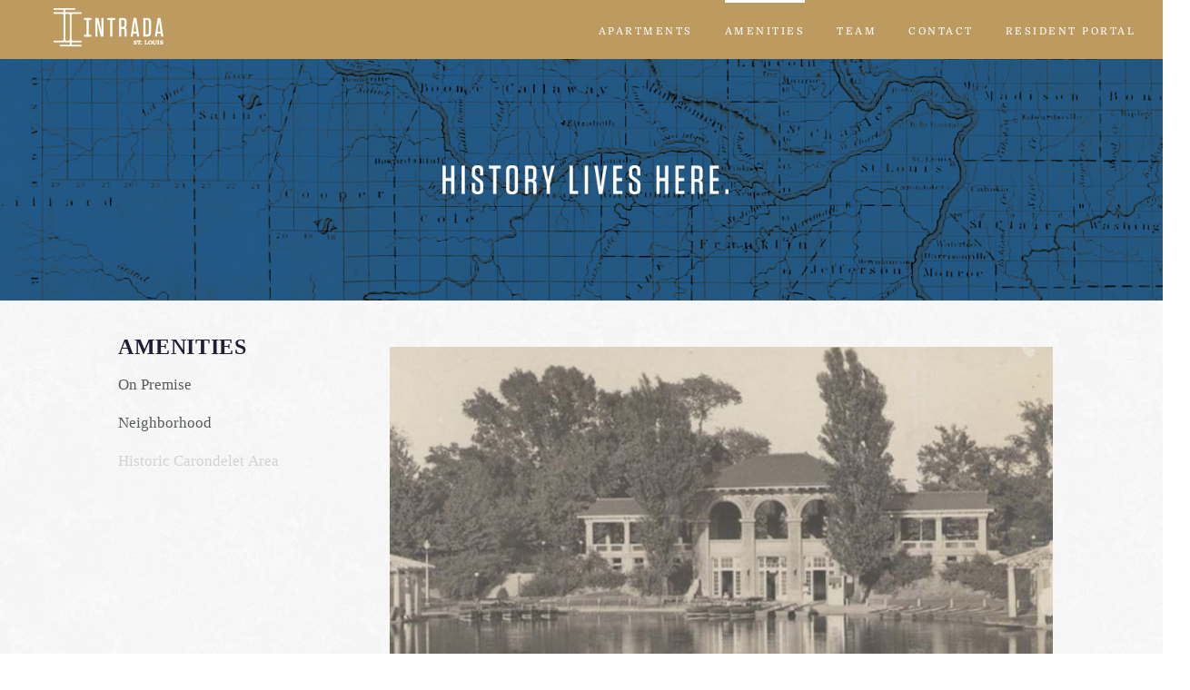

--- FILE ---
content_type: application/javascript
request_url: https://stlouis.weareintrada.com/wp-content/themes/Avada/includes/lib/assets/min/js/library/jquery.fusion_maps.js?ver=2.2.2
body_size: 1584
content:
!function(a,b,c,d){"use strict";function e(b,c){this.element=b,this.settings=a.extend({},g,c),this._defaults=g,this._name=f,this.geocoder=new google.maps.Geocoder,this.next_address=0,this.infowindow=new google.maps.InfoWindow,this.markers=[],this.query_sent=!1,this.last_cache_index="none",this.bounds=new google.maps.LatLngBounds,this.init()}var f="fusion_maps",g={addresses:{},address_pin:!0,animations:!0,delay:10,infobox_background_color:!1,infobox_styling:"default",infobox_text_color:!1,map_style:"default",map_type:"roadmap",marker_icon:!1,overlay_color:!1,overlay_color_hsl:{},pan_control:!0,show_address:!0,scale_control:!0,scrollwheel:!0,zoom:9,zoom_control:!0};a.extend(e.prototype,{init:function(){var a,b,c,d={zoom:this.settings.zoom,mapTypeId:this.settings.map_type,scrollwheel:this.settings.scrollwheel,scaleControl:this.settings.scale_control,panControl:this.settings.pan_control,zoomControl:this.settings.zoom_control},e=this;this.settings.scrollwheel||(d.gestureHandling="cooperative",delete d.scrollwheel),this.settings.address_pin||(this.settings.addresses=[this.settings.addresses[0]]),jQuery.each(this.settings.addresses,function(a){!1===this.cache&&(e.last_cache_index=a)}),this.settings.addresses[0].coordinates&&(a=new google.maps.LatLng(this.settings.addresses[0].latitude,this.settings.addresses[0].longitude),d.center=a),this.map=new google.maps.Map(this.element,d),this.settings.overlay_color&&"custom"===this.settings.map_style&&(b=[{stylers:[{hue:this.settings.overlay_color},{lightness:2*this.settings.overlay_color_hsl.lum-100},{saturation:2*this.settings.overlay_color_hsl.sat-100}]},{featureType:"road",elementType:"geometry",stylers:[{visibility:"simplified"}]},{featureType:"road",elementType:"labels"}],this.map.setOptions({styles:b})),c=google.maps.event.addListener(this.map,"boundsChanged",function(){var a=new google.maps.LatLng(e.settings.addresses[0].latitude,e.settings.addresses[0].longitude);e.map.setZoom(e.settings.zoom),e.map.setCenter(a),google.maps.event.removeListener(c)}),this.next_geocode_request()},geocode_address:function(a,b){var c,d,e,f,g,h=this,i=!0;"object"==typeof a&&!1===a.cache?(i=!1,!0===a.coordinates?(c=new google.maps.LatLng(a.latitude,a.longitude),d={latLng:c}):d={address:a.address},this.geocoder.geocode(d,function(d,e){var f,g,j,k;e===google.maps.GeocoderStatus.OK?(!0===a.coordinates?(j=c,f=jQuery.trim(a.latitude),g=jQuery.trim(a.longitude)):(j=d[0].geometry.location,f=j.lat(),g=j.lng()),h.settings.addresses[b].latitude=f,h.settings.addresses[b].longitude=g,!0===a.coordinates&&""===a.infobox_content&&(a.geocoded_address=d[0].formatted_address),1!==h.next_address&&"1"!==h.next_address&&!0!==h.next_address||a.coordinates||h.map.setCenter(j),h.settings.address_pin&&h.create_marker(a,f,g,b),0!==h.next_address&&"0"!==h.next_address&&!1!==h.next_address||h.map.setCenter(j)):e===google.maps.GeocoderStatus.OVER_QUERY_LIMIT&&(h.next_address--,h.settings.delay++),!1===i&&!1===h.query_sent&&h.last_cache_index===b&&"undefined"!=typeof fusionMapNonce&&(k={action:"fusion_cache_map",addresses:h.settings.addresses,security:fusionMapNonce},jQuery.post(fusionMapsVars.admin_ajax,k),h.query_sent=!0),h.next_geocode_request()})):"object"==typeof a&&!0===a.cache&&(e=jQuery.trim(a.latitude),f=jQuery.trim(a.longitude),g=new google.maps.LatLng(e,f),!0===a.coordinates&&""===a.infobox_content&&(a.geocoded_address=a.geocoded_address),h.settings.address_pin&&h.create_marker(a,e,f,b),0!==h.next_address&&"0"!==h.next_address&&!1!==h.next_address||h.map.setCenter(g),h.next_geocode_request())},create_marker:function(a,b,c,d){var e,f,g={position:new google.maps.LatLng(b,c),map:this.map};this.bounds.extend(g.position),a.infobox_content?e=a.infobox_content:(e=a.address,!0===a.coordinates&&a.geocoded_address&&(e=a.geocoded_address)),this.settings.animations&&(g.animation=google.maps.Animation.DROP),"custom"===this.settings.map_style&&"theme"===this.settings.marker_icon?g.icon=new google.maps.MarkerImage(a.marker,null,null,null,new google.maps.Size(37,55)):"custom"===this.settings.map_style&&a.marker&&(g.icon=a.marker),f=new google.maps.Marker(g),this.markers.push(f),this.create_infowindow(e,f),d+1>=this.settings.addresses.length&&this.map.setCenter(this.bounds.getCenter()),this.map.setZoom(this.settings.zoom)},create_infowindow:function(a,b){var d,e,f,g=this;"custom"===this.settings.infobox_styling&&"custom"===this.settings.map_style?(e=c.createElement("div"),f={content:e,disableAutoPan:!0,maxWidth:150,pixelOffset:new google.maps.Size(-125,10),zIndex:null,boxStyle:{background:"none",opacity:1,width:"250px"},closeBoxMargin:"2px 2px 2px 2px",closeBoxURL:"//www.google.com/intl/en_us/mapfiles/close.gif",infoBoxClearance:new google.maps.Size(1,1)},e.className="fusion-info-box",e.style.cssText="background-color:"+this.settings.infobox_background_color+";color:"+this.settings.infobox_text_color+";",e.innerHTML=a,d=new InfoBox(f),this.settings.show_address&&d.open(this.map,b),google.maps.event.addListener(b,"click",function(){var a=d.getMap();null===a||void 0===a?d.open(g.map,this):d.close(g.map,this)})):(d=new google.maps.InfoWindow({disableAutoPan:!0,content:a}),this.settings.show_address&&(d.show=!0,d.open(this.map,b)),google.maps.event.addListener(b,"click",function(){var a=d.getMap();null===a||void 0===a?d.open(g.map,this):d.close(g.map,this)}))},next_geocode_request:function(){var a=this;a.next_address<a.settings.addresses.length&&setTimeout(function(){a.geocode_address(a.settings.addresses[a.next_address],a.next_address),a.next_address++},a.settings.delay)}}),a.fn[f]=function(b){return this.each(function(){a.data(this,"plugin_"+f)||a.data(this,"plugin_"+f,new e(this,b))}),this}}(jQuery,window,document);

--- FILE ---
content_type: text/plain
request_url: https://www.google-analytics.com/j/collect?v=1&_v=j102&a=1886963862&t=pageview&_s=1&dl=https%3A%2F%2Fstlouis.weareintrada.com%2Fhistoric-carondelet-area%2F&ul=en-us%40posix&dt=HISTORIC%20CARONDELET%20AREA%20%E2%80%93%20Intrada%20%E2%80%93%20St.%20Louis&sr=1280x720&vp=1280x720&_u=IEBAAEABAAAAACAAI~&jid=679044713&gjid=1673205879&cid=1602227290.1769339038&tid=UA-136813112-3&_gid=1685147856.1769339038&_r=1&_slc=1&z=1735065943
body_size: -453
content:
2,cG-44NVK7HZBX